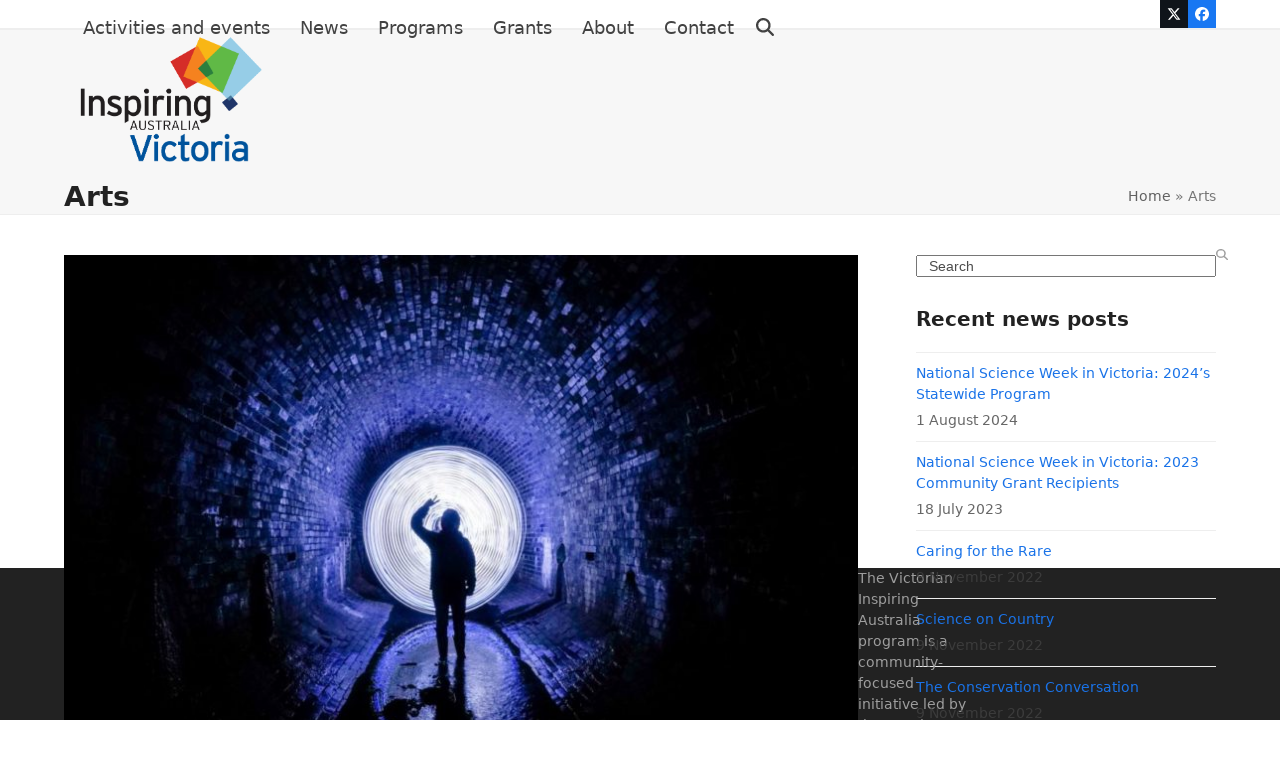

--- FILE ---
content_type: text/html; charset=UTF-8
request_url: https://inspiringvictoria.org.au/tag/arts/
body_size: 14439
content:
<!DOCTYPE html>
<html lang="en-AU" class="wpex-classic-style">
<head>
<meta charset="UTF-8">
<link rel="profile" href="https://gmpg.org/xfn/11">
<script async src="https://www.googletagmanager.com/gtag/js?id=G-PT5XWWSHND"></script><script>window.dataLayer = window.dataLayer || [];function gtag(){dataLayer.push(arguments);}gtag('js', new Date());gtag('config', 'G-PT5XWWSHND', { 'anonymize_ip': true });</script><meta name='robots' content='index, follow, max-image-preview:large, max-snippet:-1, max-video-preview:-1' />
	<style>img:is([sizes="auto" i], [sizes^="auto," i]) { contain-intrinsic-size: 3000px 1500px }</style>
	<meta name="viewport" content="width=device-width, initial-scale=1">

	<!-- This site is optimized with the Yoast SEO Premium plugin v25.1 (Yoast SEO v26.8) - https://yoast.com/product/yoast-seo-premium-wordpress/ -->
	<title>Arts Archives - Inspiring Victoria</title>
	<link rel="canonical" href="https://inspiringvictoria.org.au/tag/arts/" />
	<meta property="og:locale" content="en_US" />
	<meta property="og:type" content="article" />
	<meta property="og:title" content="Arts Archives" />
	<meta property="og:url" content="https://inspiringvictoria.org.au/tag/arts/" />
	<meta property="og:site_name" content="Inspiring Victoria" />
	<meta name="twitter:card" content="summary_large_image" />
	<meta name="twitter:site" content="@RoyalSocietyVic" />
	<script type="application/ld+json" class="yoast-schema-graph">{"@context":"https://schema.org","@graph":[{"@type":"CollectionPage","@id":"https://inspiringvictoria.org.au/tag/arts/","url":"https://inspiringvictoria.org.au/tag/arts/","name":"Arts Archives - Inspiring Victoria","isPartOf":{"@id":"https://inspiringvictoria.org.au/#website"},"primaryImageOfPage":{"@id":"https://inspiringvictoria.org.au/tag/arts/#primaryimage"},"image":{"@id":"https://inspiringvictoria.org.au/tag/arts/#primaryimage"},"thumbnailUrl":"https://inspiringvictoria.org.au/wp-content/uploads/2019/07/19D_EVENT_WASTED-SPACE_scott-eckersley-1199196-unsplash-1024x768-e1562473317710.jpg","breadcrumb":{"@id":"https://inspiringvictoria.org.au/tag/arts/#breadcrumb"},"inLanguage":"en-AU"},{"@type":"ImageObject","inLanguage":"en-AU","@id":"https://inspiringvictoria.org.au/tag/arts/#primaryimage","url":"https://inspiringvictoria.org.au/wp-content/uploads/2019/07/19D_EVENT_WASTED-SPACE_scott-eckersley-1199196-unsplash-1024x768-e1562473317710.jpg","contentUrl":"https://inspiringvictoria.org.au/wp-content/uploads/2019/07/19D_EVENT_WASTED-SPACE_scott-eckersley-1199196-unsplash-1024x768-e1562473317710.jpg","width":800,"height":600},{"@type":"BreadcrumbList","@id":"https://inspiringvictoria.org.au/tag/arts/#breadcrumb","itemListElement":[{"@type":"ListItem","position":1,"name":"Home","item":"https://inspiringvictoria.org.au/"},{"@type":"ListItem","position":2,"name":"Arts"}]},{"@type":"WebSite","@id":"https://inspiringvictoria.org.au/#website","url":"https://inspiringvictoria.org.au/","name":"Inspiring Victoria","description":"Science is for everyone","publisher":{"@id":"https://inspiringvictoria.org.au/#organization"},"potentialAction":[{"@type":"SearchAction","target":{"@type":"EntryPoint","urlTemplate":"https://inspiringvictoria.org.au/?s={search_term_string}"},"query-input":{"@type":"PropertyValueSpecification","valueRequired":true,"valueName":"search_term_string"}}],"inLanguage":"en-AU"},{"@type":"Organization","@id":"https://inspiringvictoria.org.au/#organization","name":"Inspiring Australia Victoria","url":"https://inspiringvictoria.org.au/","logo":{"@type":"ImageObject","inLanguage":"en-AU","@id":"https://inspiringvictoria.org.au/#/schema/logo/image/","url":"https://inspiringvictoria.org.au/wp-content/uploads/2018/05/IA-Vic-web-logo.png","contentUrl":"https://inspiringvictoria.org.au/wp-content/uploads/2018/05/IA-Vic-web-logo.png","width":607,"height":442,"caption":"Inspiring Australia Victoria"},"image":{"@id":"https://inspiringvictoria.org.au/#/schema/logo/image/"},"sameAs":["https://www.facebook.com/royalsocietyvictoria","https://x.com/RoyalSocietyVic","http://royalsocietyvic"]}]}</script>
	<!-- / Yoast SEO Premium plugin. -->


<link rel="alternate" type="application/rss+xml" title="Inspiring Victoria &raquo; Feed" href="https://inspiringvictoria.org.au/feed/" />
<link rel="alternate" type="application/rss+xml" title="Inspiring Victoria &raquo; Comments Feed" href="https://inspiringvictoria.org.au/comments/feed/" />
<link rel="alternate" type="text/calendar" title="Inspiring Victoria &raquo; iCal Feed" href="https://inspiringvictoria.org.au/events/?ical=1" />
<link rel="alternate" type="application/rss+xml" title="Inspiring Victoria &raquo; Arts Tag Feed" href="https://inspiringvictoria.org.au/tag/arts/feed/" />
<link rel='stylesheet' id='formidable-css' href='https://inspiringvictoria.org.au/wp-content/plugins/formidable/css/formidableforms.css?ver=5162324' media='all' />
<link rel='stylesheet' id='js_composer_front-css' href='https://inspiringvictoria.org.au/wp-content/plugins/js_composer/assets/css/js_composer.min.css?ver=8.0.1' media='all' />
<link rel='stylesheet' id='tribe-events-pro-mini-calendar-block-styles-css' href='https://inspiringvictoria.org.au/wp-content/plugins/events-calendar-pro/src/resources/css/tribe-events-pro-mini-calendar-block.min.css?ver=7.5.0.1' media='all' />
<link rel='stylesheet' id='contact-form-7-css' href='https://inspiringvictoria.org.au/wp-content/plugins/contact-form-7/includes/css/styles.css?ver=6.0.6' media='all' />
<link rel='stylesheet' id='wpex-the-events-calendar-css' href='https://inspiringvictoria.org.au/wp-content/themes/Total/assets/css/frontend/tribe-events.min.css?ver=6.7.4' media='all' />
<link rel='stylesheet' id='wpex-style-css' href='https://inspiringvictoria.org.au/wp-content/themes/Total/style.css?ver=6.0.3' media='all' />
<link rel='stylesheet' id='wpex-mobile-menu-breakpoint-max-css' href='https://inspiringvictoria.org.au/wp-content/themes/Total/assets/css/frontend/breakpoints/max.min.css?ver=6.0.3' media='only screen and (max-width:959px)' />
<link rel='stylesheet' id='wpex-mobile-menu-breakpoint-min-css' href='https://inspiringvictoria.org.au/wp-content/themes/Total/assets/css/frontend/breakpoints/min.min.css?ver=6.0.3' media='only screen and (min-width:960px)' />
<link rel='stylesheet' id='wpex-wpbakery-css' href='https://inspiringvictoria.org.au/wp-content/themes/Total/assets/css/frontend/wpbakery.min.css?ver=6.0.3' media='all' />
<link rel='stylesheet' id='vcex-shortcodes-css' href='https://inspiringvictoria.org.au/wp-content/themes/Total/assets/css/frontend/vcex-shortcodes.min.css?ver=6.0.3' media='all' />
<link rel='stylesheet' id='dawnthemes_tribe-css' href='https://inspiringvictoria.org.au/wp-content/plugins/the-events-calendar-event-page-builder/assets/css/style.css?ver=6.7.4' media='all' />
<script src="https://inspiringvictoria.org.au/wp-includes/js/jquery/jquery.min.js?ver=3.7.1" id="jquery-core-js"></script>
<script src="https://inspiringvictoria.org.au/wp-includes/js/jquery/jquery-migrate.min.js?ver=3.4.1" id="jquery-migrate-js"></script>
<script id="wpex-core-js-extra">
var wpex_theme_params = {"selectArrowIcon":"<span class=\"wpex-select-arrow__icon wpex-icon--sm wpex-flex wpex-icon\" aria-hidden=\"true\"><svg viewBox=\"0 0 24 24\" xmlns=\"http:\/\/www.w3.org\/2000\/svg\"><rect fill=\"none\" height=\"24\" width=\"24\"\/><g transform=\"matrix(0, -1, 1, 0, -0.115, 23.885)\"><polygon points=\"17.77,3.77 16,2 6,12 16,22 17.77,20.23 9.54,12\"\/><\/g><\/svg><\/span>","customSelects":".widget_categories form,.widget_archive select,.vcex-form-shortcode select","scrollToHash":"1","localScrollFindLinks":"1","localScrollHighlight":"1","localScrollUpdateHash":"1","scrollToHashTimeout":"500","localScrollTargets":"li.local-scroll a, a.local-scroll, .local-scroll-link, .local-scroll-link > a,.sidr-class-local-scroll-link,li.sidr-class-local-scroll > span > a,li.sidr-class-local-scroll > a","localScrollSpeed":"1000","scrollToBehavior":"smooth"};
</script>
<script src="https://inspiringvictoria.org.au/wp-content/themes/Total/assets/js/frontend/core.min.js?ver=6.0.3" id="wpex-core-js" defer data-wp-strategy="defer"></script>
<script id="wpex-inline-js-after">
!function(){const e=document.querySelector("html"),t=()=>{const t=window.innerWidth-document.documentElement.clientWidth;t&&e.style.setProperty("--wpex-scrollbar-width",`${t}px`)};t(),window.addEventListener("resize",(()=>{t()}))}();
</script>
<script src="https://inspiringvictoria.org.au/wp-content/themes/Total/assets/js/frontend/search/drop-down.min.js?ver=6.0.3" id="wpex-search-drop_down-js" defer data-wp-strategy="defer"></script>
<script id="wpex-sticky-header-js-extra">
var wpex_sticky_header_params = {"breakpoint":"960"};
</script>
<script src="https://inspiringvictoria.org.au/wp-content/themes/Total/assets/js/frontend/sticky/header.min.js?ver=6.0.3" id="wpex-sticky-header-js" defer data-wp-strategy="defer"></script>
<script id="wpex-mobile-menu-sidr-js-extra">
var wpex_mobile_menu_sidr_params = {"breakpoint":"959","i18n":{"openSubmenu":"Open submenu of %s","closeSubmenu":"Close submenu of %s"},"openSubmenuIcon":"<span class=\"wpex-open-submenu__icon wpex-transition-transform wpex-duration-300 wpex-icon\" aria-hidden=\"true\"><svg xmlns=\"http:\/\/www.w3.org\/2000\/svg\" viewBox=\"0 0 448 512\"><path d=\"M201.4 342.6c12.5 12.5 32.8 12.5 45.3 0l160-160c12.5-12.5 12.5-32.8 0-45.3s-32.8-12.5-45.3 0L224 274.7 86.6 137.4c-12.5-12.5-32.8-12.5-45.3 0s-12.5 32.8 0 45.3l160 160z\"\/><\/svg><\/span>","source":"#site-navigation, #mobile-menu-search","side":"right","dark_surface":"1","displace":"","aria_label":"Mobile menu","aria_label_close":"Close mobile menu","class":["wpex-mobile-menu"],"speed":"300"};
</script>
<script src="https://inspiringvictoria.org.au/wp-content/themes/Total/assets/js/frontend/mobile-menu/sidr.min.js?ver=6.0.3" id="wpex-mobile-menu-sidr-js" defer data-wp-strategy="defer"></script>
<script></script><link rel="https://api.w.org/" href="https://inspiringvictoria.org.au/wp-json/" /><link rel="alternate" title="JSON" type="application/json" href="https://inspiringvictoria.org.au/wp-json/wp/v2/tags/180" /><link rel="EditURI" type="application/rsd+xml" title="RSD" href="https://inspiringvictoria.org.au/xmlrpc.php?rsd" />
<meta name="generator" content="WordPress 6.7.4" />
<!-- Twitter universal website tag code -->
<script>
!function(e,t,n,s,u,a){e.twq||(s=e.twq=function(){s.exe?s.exe.apply(s,arguments):s.queue.push(arguments);
},s.version='1.1',s.queue=[],u=t.createElement(n),u.async=!0,u.src='//static.ads-twitter.com/uwt.js',
a=t.getElementsByTagName(n)[0],a.parentNode.insertBefore(u,a))}(window,document,'script');
// Insert Twitter Pixel ID and Standard Event data below
twq('init','o9lov');
twq('track','PageView');
</script>
<!-- End Twitter universal website tag code --><script>document.documentElement.className += " js";</script>
<meta name="tec-api-version" content="v1"><meta name="tec-api-origin" content="https://inspiringvictoria.org.au"><link rel="alternate" href="https://inspiringvictoria.org.au/wp-json/tribe/events/v1/events/?tags=arts" /><link rel="icon" href="https://inspiringvictoria.org.au/wp-content/uploads/2018/05/favicon-32x32.png" sizes="32x32"><link rel="shortcut icon" href="https://inspiringvictoria.org.au/wp-content/uploads/2018/05/favicon-32x32.png"><link rel="apple-touch-icon" href="https://inspiringvictoria.org.au/wp-content/uploads/2018/05/apple-icon-57x57.png" sizes="57x57" ><link rel="apple-touch-icon" href="https://inspiringvictoria.org.au/wp-content/uploads/2018/05/apple-icon-76x76.png" sizes="76x76" ><link rel="apple-touch-icon" href="https://inspiringvictoria.org.au/wp-content/uploads/2018/05/apple-icon-120x120.png" sizes="120x120"><link rel="apple-touch-icon" href="https://inspiringvictoria.org.au/wp-content/uploads/2018/05/apple-icon-152x152.png" sizes="114x114"><noscript><style>body:not(.content-full-screen) .wpex-vc-row-stretched[data-vc-full-width-init="false"]{visibility:visible;}</style></noscript><script>function setREVStartSize(e){
			//window.requestAnimationFrame(function() {
				window.RSIW = window.RSIW===undefined ? window.innerWidth : window.RSIW;
				window.RSIH = window.RSIH===undefined ? window.innerHeight : window.RSIH;
				try {
					var pw = document.getElementById(e.c).parentNode.offsetWidth,
						newh;
					pw = pw===0 || isNaN(pw) || (e.l=="fullwidth" || e.layout=="fullwidth") ? window.RSIW : pw;
					e.tabw = e.tabw===undefined ? 0 : parseInt(e.tabw);
					e.thumbw = e.thumbw===undefined ? 0 : parseInt(e.thumbw);
					e.tabh = e.tabh===undefined ? 0 : parseInt(e.tabh);
					e.thumbh = e.thumbh===undefined ? 0 : parseInt(e.thumbh);
					e.tabhide = e.tabhide===undefined ? 0 : parseInt(e.tabhide);
					e.thumbhide = e.thumbhide===undefined ? 0 : parseInt(e.thumbhide);
					e.mh = e.mh===undefined || e.mh=="" || e.mh==="auto" ? 0 : parseInt(e.mh,0);
					if(e.layout==="fullscreen" || e.l==="fullscreen")
						newh = Math.max(e.mh,window.RSIH);
					else{
						e.gw = Array.isArray(e.gw) ? e.gw : [e.gw];
						for (var i in e.rl) if (e.gw[i]===undefined || e.gw[i]===0) e.gw[i] = e.gw[i-1];
						e.gh = e.el===undefined || e.el==="" || (Array.isArray(e.el) && e.el.length==0)? e.gh : e.el;
						e.gh = Array.isArray(e.gh) ? e.gh : [e.gh];
						for (var i in e.rl) if (e.gh[i]===undefined || e.gh[i]===0) e.gh[i] = e.gh[i-1];
											
						var nl = new Array(e.rl.length),
							ix = 0,
							sl;
						e.tabw = e.tabhide>=pw ? 0 : e.tabw;
						e.thumbw = e.thumbhide>=pw ? 0 : e.thumbw;
						e.tabh = e.tabhide>=pw ? 0 : e.tabh;
						e.thumbh = e.thumbhide>=pw ? 0 : e.thumbh;
						for (var i in e.rl) nl[i] = e.rl[i]<window.RSIW ? 0 : e.rl[i];
						sl = nl[0];
						for (var i in nl) if (sl>nl[i] && nl[i]>0) { sl = nl[i]; ix=i;}
						var m = pw>(e.gw[ix]+e.tabw+e.thumbw) ? 1 : (pw-(e.tabw+e.thumbw)) / (e.gw[ix]);
						newh =  (e.gh[ix] * m) + (e.tabh + e.thumbh);
					}
					var el = document.getElementById(e.c);
					if (el!==null && el) el.style.height = newh+"px";
					el = document.getElementById(e.c+"_wrapper");
					if (el!==null && el) {
						el.style.height = newh+"px";
						el.style.display = "block";
					}
				} catch(e){
					console.log("Failure at Presize of Slider:" + e)
				}
			//});
		  };</script>
		<style id="wp-custom-css">
			/* Add a little extra spacing to menu items */.navbar-style-one .dropdown-menu >li{margin-left:8px}/* Remove margin from menu social icons and search */#site-navigation .dropdown-menu li.social-item,#site-navigation .dropdown-menu li.wpex-menu-extra{margin-left:0;}#site-navigation .dropdown-menu li.social-item .fa{margin-right:0;}/* Add background to centered minimal page header */.page-header.centered-minimal-page-header{background:#f7f7f7;}/* Hide Social Icons From Mobile Menu */#sidr-id-menu-item-103,#sidr-id-menu-item-104,#sidr-id-menu-item-105{display:none;}/* Formidable - text colour of month and date in pop up calendar */.ui-datepicker .ui-datepicker-title select{color:black !important;}		</style>
		<noscript><style> .wpb_animate_when_almost_visible { opacity: 1; }</style></noscript><style data-type="wpex-css" id="wpex-css">/*TYPOGRAPHY*/body{font-size:14px;}.main-navigation-ul .link-inner{font-size:18px;}.main-navigation-ul .sub-menu .link-inner{font-size:14px;}/*ADVANCED STYLING CSS*/#site-logo .logo-img{max-height:150px;width:auto;}/*CUSTOMIZER STYLING*/:root{--wpex-btn-color:#ffffff;--wpex-vc-column-inner-margin-bottom:40px;}#site-navigation-wrap{--wpex-active-main-nav-link-color:#00539b;}#footer{--wpex-surface-1:#ffffff;background-color:#ffffff;}.footer-widget .widget-title{color:#000000;}</style></head>

<body class="archive tag tag-arts tag-180 wp-custom-logo wp-embed-responsive tribe-no-js wpex-theme wpex-responsive full-width-main-layout no-composer wpex-live-site wpex-has-primary-bottom-spacing site-full-width content-right-sidebar has-sidebar has-topbar sidebar-widget-icons hasnt-overlay-header has-mobile-menu wpex-mobile-toggle-menu-icon_buttons wpex-no-js wpb-js-composer js-comp-ver-8.0.1 vc_responsive">

	
<a href="#content" class="skip-to-content">Skip to content</a>

	
	<span data-ls_id="#site_top" tabindex="-1"></span>
	<div id="outer-wrap" class="wpex-overflow-clip">
		
		
		
		<div id="wrap" class="wpex-clr">

			

	
		<div id="top-bar-wrap" class="wpex-border-b wpex-border-main wpex-border-solid wpex-text-sm wpex-print-hidden">

			<div id="top-bar" class="container wpex-relative wpex-py-15 wpex-md-flex wpex-justify-between wpex-items-center wpex-text-center wpex-md-text-initial wpex-flex-row-reverse">
<div id="top-bar-social" class="top-bar-right social-style-flat-color"><ul id="top-bar-social-list" class="wpex-inline-flex wpex-flex-wrap wpex-gap-y-5 wpex-list-none wpex-m-0 wpex-last-mr-0 wpex-gap-x-5 wpex-justify-center wpex-md-justify-start"><li class="top-bar-social-list__item"><a href="https://twitter.com/RoyalSocietyVic" target="_blank" class="top-bar-social-list__link wpex-twitter wpex-social-btn wpex-social-btn-flat wpex-social-bg" rel="noopener noreferrer"><span class="wpex-icon" aria-hidden="true"><svg xmlns="http://www.w3.org/2000/svg" viewBox="0 0 512 512"><path d="M389.2 48h70.6L305.6 224.2 487 464H345L233.7 318.6 106.5 464H35.8L200.7 275.5 26.8 48H172.4L272.9 180.9 389.2 48zM364.4 421.8h39.1L151.1 88h-42L364.4 421.8z"/></svg></span><span class="screen-reader-text">Twitter</span></a></li><li class="top-bar-social-list__item"><a href="https://www.facebook.com/royalsocietyvictoria/" target="_blank" class="top-bar-social-list__link wpex-facebook wpex-social-btn wpex-social-btn-flat wpex-social-bg" rel="noopener noreferrer"><span class="wpex-icon" aria-hidden="true"><svg xmlns="http://www.w3.org/2000/svg" viewBox="0 0 512 512"><path d="M512 256C512 114.6 397.4 0 256 0S0 114.6 0 256C0 376 82.7 476.8 194.2 504.5V334.2H141.4V256h52.8V222.3c0-87.1 39.4-127.5 125-127.5c16.2 0 44.2 3.2 55.7 6.4V172c-6-.6-16.5-1-29.6-1c-42 0-58.2 15.9-58.2 57.2V256h83.6l-14.4 78.2H287V510.1C413.8 494.8 512 386.9 512 256h0z"/></svg></span><span class="screen-reader-text">Facebook</span></a></li></ul></div></div>

		</div>

	
<div id="site-header-sticky-wrapper" class="wpex-sticky-header-holder not-sticky wpex-print-hidden">	<header id="site-header" class="header-one wpex-z-sticky fixed-scroll has-sticky-dropshadow dyn-styles wpex-print-hidden wpex-relative wpex-clr">
				<div id="site-header-inner" class="header-one-inner header-padding container wpex-relative wpex-h-100 wpex-py-30 wpex-clr">
<div id="site-logo" class="site-branding header-one-logo logo-padding wpex-flex wpex-items-center wpex-float-left wpex-h-100">
	<div id="site-logo-inner" ><a id="site-logo-link" href="https://inspiringvictoria.org.au/" rel="home" class="main-logo"><img src="https://inspiringvictoria.org.au/wp-content/uploads/2018/05/IA-Vic-web-logo.png" alt="Inspiring Victoria" class="logo-img wpex-h-auto wpex-max-w-100 wpex-align-middle" width="607" height="150" data-no-retina data-skip-lazy fetchpriority="high"></a></div>

</div>

<div id="site-navigation-wrap" class="navbar-style-one navbar-fixed-height navbar-fixed-line-height wpex-dropdowns-caret wpex-stretch-megamenus hide-at-mm-breakpoint wpex-clr wpex-print-hidden">
	<nav id="site-navigation" class="navigation main-navigation main-navigation-one wpex-clr" aria-label="Main menu"><ul id="menu-main-menu" class="main-navigation-ul dropdown-menu wpex-dropdown-menu wpex-dropdown-menu--onhover"><li id="menu-item-778" class="menu-item menu-item-type-custom menu-item-object-custom menu-item-778"><a href="https://www.rsv.org.au/events"><span class="link-inner">Activities and events</span></a></li>
<li id="menu-item-831" class="menu-item menu-item-type-post_type menu-item-object-page menu-item-831"><a href="https://inspiringvictoria.org.au/news/"><span class="link-inner">News</span></a></li>
<li id="menu-item-1316" class="menu-item menu-item-type-post_type menu-item-object-page menu-item-has-children menu-item-1316 dropdown"><a href="https://inspiringvictoria.org.au/programs/"><span class="link-inner">Programs</span></a>
<ul class="sub-menu">
	<li id="menu-item-5747" class="menu-item menu-item-type-post_type menu-item-object-page menu-item-has-children menu-item-5747 dropdown"><a href="https://inspiringvictoria.org.au/programs/regional-champions-project/"><span class="link-inner">Regional Science Champions Project <span class="nav-arrow second-level"><span class="nav-arrow__icon wpex-icon wpex-icon--xs wpex-icon--bidi" aria-hidden="true"><svg xmlns="http://www.w3.org/2000/svg" viewBox="0 0 320 512"><path d="M278.6 233.4c12.5 12.5 12.5 32.8 0 45.3l-160 160c-12.5 12.5-32.8 12.5-45.3 0s-12.5-32.8 0-45.3L210.7 256 73.4 118.6c-12.5-12.5-12.5-32.8 0-45.3s32.8-12.5 45.3 0l160 160z"/></svg></span></span></span></a>
	<ul class="sub-menu">
		<li id="menu-item-5970" class="menu-item menu-item-type-post_type menu-item-object-page menu-item-5970"><a href="https://inspiringvictoria.org.au/programs/regional-champions-project/regional-champion-testimonials/"><span class="link-inner">Regional Champion Testimonials</span></a></li>
	</ul>
</li>
	<li id="menu-item-824" class="menu-item menu-item-type-post_type menu-item-object-page menu-item-has-children menu-item-824 dropdown"><a href="https://inspiringvictoria.org.au/programs/national-science-week-victoria/"><span class="link-inner">National Science Week Victoria <span class="nav-arrow second-level"><span class="nav-arrow__icon wpex-icon wpex-icon--xs wpex-icon--bidi" aria-hidden="true"><svg xmlns="http://www.w3.org/2000/svg" viewBox="0 0 320 512"><path d="M278.6 233.4c12.5 12.5 12.5 32.8 0 45.3l-160 160c-12.5 12.5-32.8 12.5-45.3 0s-12.5-32.8 0-45.3L210.7 256 73.4 118.6c-12.5-12.5-12.5-32.8 0-45.3s32.8-12.5 45.3 0l160 160z"/></svg></span></span></span></a>
	<ul class="sub-menu">
		<li id="menu-item-6567" class="menu-item menu-item-type-post_type menu-item-object-page menu-item-6567"><a href="https://inspiringvictoria.org.au/programs/national-science-week-victoria/acclimatise/"><span class="link-inner">ACCLIMATISE</span></a></li>
	</ul>
</li>
	<li id="menu-item-829" class="menu-item menu-item-type-post_type menu-item-object-page menu-item-has-children menu-item-829 dropdown"><a href="https://inspiringvictoria.org.au/programs/partnership-network/"><span class="link-inner">The Partnership Network <span class="nav-arrow second-level"><span class="nav-arrow__icon wpex-icon wpex-icon--xs wpex-icon--bidi" aria-hidden="true"><svg xmlns="http://www.w3.org/2000/svg" viewBox="0 0 320 512"><path d="M278.6 233.4c12.5 12.5 12.5 32.8 0 45.3l-160 160c-12.5 12.5-32.8 12.5-45.3 0s-12.5-32.8 0-45.3L210.7 256 73.4 118.6c-12.5-12.5-12.5-32.8 0-45.3s32.8-12.5 45.3 0l160 160z"/></svg></span></span></span></a>
	<ul class="sub-menu">
		<li id="menu-item-1633" class="menu-item menu-item-type-post_type menu-item-object-page menu-item-1633"><a href="https://inspiringvictoria.org.au/programs/kids-clubs/"><span class="link-inner">Kids’ clubs</span></a></li>
		<li id="menu-item-825" class="menu-item menu-item-type-post_type menu-item-object-page menu-item-825"><a href="https://inspiringvictoria.org.au/programs/lifelong-learning/"><span class="link-inner">Lifelong learning</span></a></li>
		<li id="menu-item-826" class="menu-item menu-item-type-post_type menu-item-object-page menu-item-826"><a href="https://inspiringvictoria.org.au/programs/citizen-science/"><span class="link-inner">Citizen science</span></a></li>
	</ul>
</li>
</ul>
</li>
<li id="menu-item-823" class="menu-item menu-item-type-post_type menu-item-object-page menu-item-823"><a href="https://inspiringvictoria.org.au/grants/"><span class="link-inner">Grants</span></a></li>
<li id="menu-item-7425" class="menu-item menu-item-type-custom menu-item-object-custom menu-item-7425"><a href="https://www.rsv.org.au/inspiring-victoria/about"><span class="link-inner">About</span></a></li>
<li id="menu-item-822" class="menu-item menu-item-type-post_type menu-item-object-page menu-item-822"><a href="https://inspiringvictoria.org.au/contact/"><span class="link-inner">Contact</span></a></li>
<li class="search-toggle-li menu-item wpex-menu-extra no-icon-margin"><a href="#" class="site-search-toggle search-dropdown-toggle" role="button" aria-expanded="false" aria-controls="searchform-dropdown" aria-label="Search"><span class="link-inner"><span class="wpex-menu-search-text wpex-hidden">Search</span><span class="wpex-menu-search-icon wpex-icon" aria-hidden="true"><svg xmlns="http://www.w3.org/2000/svg" viewBox="0 0 512 512"><path d="M416 208c0 45.9-14.9 88.3-40 122.7L502.6 457.4c12.5 12.5 12.5 32.8 0 45.3s-32.8 12.5-45.3 0L330.7 376c-34.4 25.2-76.8 40-122.7 40C93.1 416 0 322.9 0 208S93.1 0 208 0S416 93.1 416 208zM208 352a144 144 0 1 0 0-288 144 144 0 1 0 0 288z"/></svg></span></span></a></li></ul></nav>
</div>


<div id="mobile-menu" class="wpex-mobile-menu-toggle show-at-mm-breakpoint wpex-flex wpex-items-center wpex-absolute wpex-top-50 -wpex-translate-y-50 wpex-right-0">
	<div class="wpex-inline-flex wpex-items-center">
						<a href="#" class="mobile-menu-toggle" role="button" aria-expanded="false"><span class="mobile-menu-toggle__icon wpex-flex"><span class="wpex-hamburger-icon wpex-hamburger-icon--inactive wpex-hamburger-icon--animate" aria-hidden="true"><span></span></span></span><span class="screen-reader-text" data-open-text>Open mobile menu</span><span class="screen-reader-text" data-open-text>Close mobile menu</span></a>			</div>
</div>
<div id="searchform-dropdown" class="header-searchform-wrap header-drop-widget header-drop-widget--colored-top-border wpex-invisible wpex-opacity-0 wpex-absolute wpex-transition-all wpex-duration-200 wpex-translate-Z-0 wpex-text-initial wpex-z-dropdown wpex-top-100 wpex-right-0 wpex-surface-1 wpex-text-2 wpex-p-15">
<form role="search" method="get" class="searchform searchform--header-dropdown wpex-flex" action="https://inspiringvictoria.org.au/" autocomplete="off">
	<label for="searchform-input-697c3c45a03f7" class="searchform-label screen-reader-text">Search</label>
	<input id="searchform-input-697c3c45a03f7" type="search" class="searchform-input wpex-block wpex-border-0 wpex-outline-0 wpex-w-100 wpex-h-auto wpex-leading-relaxed wpex-rounded-0 wpex-text-2 wpex-surface-2 wpex-p-10 wpex-text-1em wpex-unstyled-input" name="s" placeholder="Search" required>
			<button type="submit" class="searchform-submit wpex-hidden wpex-rounded-0 wpex-py-10 wpex-px-15" aria-label="Submit search"><span class="wpex-icon" aria-hidden="true"><svg xmlns="http://www.w3.org/2000/svg" viewBox="0 0 512 512"><path d="M416 208c0 45.9-14.9 88.3-40 122.7L502.6 457.4c12.5 12.5 12.5 32.8 0 45.3s-32.8 12.5-45.3 0L330.7 376c-34.4 25.2-76.8 40-122.7 40C93.1 416 0 322.9 0 208S93.1 0 208 0S416 93.1 416 208zM208 352a144 144 0 1 0 0-288 144 144 0 1 0 0 288z"/></svg></span></button>
</form>
</div>
</div>
			</header>
</div>
			
			<main id="main" class="site-main wpex-clr">

				
<header class="page-header has-aside default-page-header wpex-relative wpex-mb-40 wpex-surface-2 wpex-py-20 wpex-border-t wpex-border-b wpex-border-solid wpex-border-surface-3 wpex-text-2 wpex-supports-mods">

	
	<div class="page-header-inner container wpex-md-flex wpex-md-flex-wrap wpex-md-items-center wpex-md-justify-between">
<div class="page-header-content wpex-md-mr-15">

<h1 class="page-header-title wpex-block wpex-m-0 wpex-text-2xl">

	<span>Arts</span>

</h1>

</div>
<div class="page-header-aside wpex-md-text-right"><nav class="site-breadcrumbs position-page_header_aside wpex-text-4 wpex-text-sm" aria-label="You are here:"><span class="breadcrumb-trail"><span><span><a href="https://inspiringvictoria.org.au/">Home</a></span> &raquo; <span class="breadcrumb_last" aria-current="page">Arts</span></span></span></nav></div></div>

	
</header>


<div id="content-wrap"  class="container wpex-clr">

	
	<div id="primary" class="content-area wpex-clr">

		
		<div id="content" class="site-content wpex-clr">

			
			
<div id="blog-entries" class="entries wpex-clr">
<article id="post-4356" class="blog-entry large-image-entry-style wpex-relative wpex-clr post-4356 tribe_events type-tribe_events status-publish has-post-thumbnail hentry tag-arts tribe_events_cat-science-week cat_science-week entry has-media">

	
		<div class="blog-entry-inner entry-inner wpex-last-mb-0">
	<div class="blog-entry-media entry-media wpex-relative wpex-mb-20">

	<a href="https://inspiringvictoria.org.au/event/room-with-a-point-of-view-open-house/" title="Room with a point of view (Open House)" class="blog-entry-media-link">
		<img width="800" height="600" src="https://inspiringvictoria.org.au/wp-content/uploads/2019/07/19D_EVENT_WASTED-SPACE_scott-eckersley-1199196-unsplash-1024x768-e1562473317710.jpg" class="blog-entry-media-img wpex-align-middle" alt="" loading="lazy" decoding="async" />					</a>

	
</div>


<header class="blog-entry-header entry-header wpex-mb-10">
		<h2 class="blog-entry-title entry-title wpex-m-0 wpex-text-3xl"><a href="https://inspiringvictoria.org.au/event/room-with-a-point-of-view-open-house/">Room with a point of view (Open House)</a></h2>
</header>
<ul class="blog-entry-meta entry-meta meta wpex-text-sm wpex-text-3 wpex-last-mr-0 wpex-mb-20">    <li class="meta-date"><span class="meta-icon wpex-icon" aria-hidden="true"><svg xmlns="http://www.w3.org/2000/svg" viewBox="0 0 448 512"><path d="M152 24c0-13.3-10.7-24-24-24s-24 10.7-24 24V64H64C28.7 64 0 92.7 0 128v16 48V448c0 35.3 28.7 64 64 64H384c35.3 0 64-28.7 64-64V192 144 128c0-35.3-28.7-64-64-64H344V24c0-13.3-10.7-24-24-24s-24 10.7-24 24V64H152V24zM48 192H400V448c0 8.8-7.2 16-16 16H64c-8.8 0-16-7.2-16-16V192z"/></svg></span><time class="updated" datetime="2019-07-07">7 July 2019</time></li>
	<li class="meta-author"><span class="meta-icon wpex-icon" aria-hidden="true"><svg xmlns="http://www.w3.org/2000/svg" viewBox="0 0 448 512"><path d="M304 128a80 80 0 1 0 -160 0 80 80 0 1 0 160 0zM96 128a128 128 0 1 1 256 0A128 128 0 1 1 96 128zM49.3 464H398.7c-8.9-63.3-63.3-112-129-112H178.3c-65.7 0-120.1 48.7-129 112zM0 482.3C0 383.8 79.8 304 178.3 304h91.4C368.2 304 448 383.8 448 482.3c0 16.4-13.3 29.7-29.7 29.7H29.7C13.3 512 0 498.7 0 482.3z"/></svg></span><span class="vcard author"><span class="fn"><a href="https://inspiringvictoria.org.au/author/mflattley/" title="Posts by Emma" rel="author">Emma</a></span></span></li>
<li class="meta-category"><span class="meta-icon wpex-icon" aria-hidden="true"><svg xmlns="http://www.w3.org/2000/svg" viewBox="0 0 512 512"><path d="M0 96C0 60.7 28.7 32 64 32H196.1c19.1 0 37.4 7.6 50.9 21.1L289.9 96H448c35.3 0 64 28.7 64 64V416c0 35.3-28.7 64-64 64H64c-35.3 0-64-28.7-64-64V96zM64 80c-8.8 0-16 7.2-16 16V416c0 8.8 7.2 16 16 16H448c8.8 0 16-7.2 16-16V160c0-8.8-7.2-16-16-16H286.6c-10.6 0-20.8-4.2-28.3-11.7L213.1 87c-4.5-4.5-10.6-7-17-7H64z"/></svg></span><span><a class="term-26" href="https://inspiringvictoria.org.au/events/category/science-week/">Science Week</a></span></li>
<li class="meta-comments comment-scroll"><span class="meta-icon wpex-icon" aria-hidden="true"><svg xmlns="http://www.w3.org/2000/svg" viewBox="0 0 512 512"><path d="M123.6 391.3c12.9-9.4 29.6-11.8 44.6-6.4c26.5 9.6 56.2 15.1 87.8 15.1c124.7 0 208-80.5 208-160s-83.3-160-208-160S48 160.5 48 240c0 32 12.4 62.8 35.7 89.2c8.6 9.7 12.8 22.5 11.8 35.5c-1.4 18.1-5.7 34.7-11.3 49.4c17-7.9 31.1-16.7 39.4-22.7zM21.2 431.9c1.8-2.7 3.5-5.4 5.1-8.1c10-16.6 19.5-38.4 21.4-62.9C17.7 326.8 0 285.1 0 240C0 125.1 114.6 32 256 32s256 93.1 256 208s-114.6 208-256 208c-37.1 0-72.3-6.4-104.1-17.9c-11.9 8.7-31.3 20.6-54.3 30.6c-15.1 6.6-32.3 12.6-50.1 16.1c-.8 .2-1.6 .3-2.4 .5c-4.4 .8-8.7 1.5-13.2 1.9c-.2 0-.5 .1-.7 .1c-5.1 .5-10.2 .8-15.3 .8c-6.5 0-12.3-3.9-14.8-9.9c-2.5-6-1.1-12.8 3.4-17.4c4.1-4.2 7.8-8.7 11.3-13.5c1.7-2.3 3.3-4.6 4.8-6.9c.1-.2 .2-.3 .3-.5z"/></svg></span><a href="https://inspiringvictoria.org.au/event/room-with-a-point-of-view-open-house/#_comments" class="comments-link" >0 Comments</a></li></ul>

<div class="blog-entry-excerpt entry-excerpt wpex-text-pretty wpex-my-20 wpex-last-mb-0 wpex-clr"><p>“You built me up. You changed me. You loved me. You left me. Ultimately, you used me – what else can I call it?” Explore the changing use and disuse of urban and industrial spaces, from the point of view&hellip;</p></div>

<div class="blog-entry-readmore entry-readmore-wrap wpex-my-20 wpex-clr"><a href="https://inspiringvictoria.org.au/event/room-with-a-point-of-view-open-house/" aria-label="Read more about Room with a point of view (Open House)" class="theme-button">Read more</a></div></div>

		<div class="entry-divider wpex-divider wpex-my-40"></div>
	
</article>

<article id="post-4285" class="blog-entry large-image-entry-style wpex-relative wpex-clr post-4285 tribe_events type-tribe_events status-publish has-post-thumbnail hentry tag-arts tag-robotics tag-technology tribe_events_cat-science-week cat_science-week entry has-media">

	
		<div class="blog-entry-inner entry-inner wpex-last-mb-0">
	<div class="blog-entry-media entry-media wpex-relative wpex-mb-20">

	<a href="https://inspiringvictoria.org.au/event/family-steam-day/" title="Family STEAM Day" class="blog-entry-media-link">
		<img width="800" height="450" src="https://inspiringvictoria.org.au/wp-content/uploads/2018/06/Family-STEAM-event_post.jpg" class="blog-entry-media-img wpex-align-middle" alt="A father, son, daughter and mother looking at a laptop" loading="lazy" decoding="async" srcset="https://inspiringvictoria.org.au/wp-content/uploads/2018/06/Family-STEAM-event_post.jpg 800w, https://inspiringvictoria.org.au/wp-content/uploads/2018/06/Family-STEAM-event_post-300x169.jpg 300w, https://inspiringvictoria.org.au/wp-content/uploads/2018/06/Family-STEAM-event_post-768x432.jpg 768w" sizes="auto, (max-width: 800px) 100vw, 800px" />					</a>

	
</div>


<header class="blog-entry-header entry-header wpex-mb-10">
		<h2 class="blog-entry-title entry-title wpex-m-0 wpex-text-3xl"><a href="https://inspiringvictoria.org.au/event/family-steam-day/">Family STEAM Day</a></h2>
</header>
<ul class="blog-entry-meta entry-meta meta wpex-text-sm wpex-text-3 wpex-last-mr-0 wpex-mb-20">    <li class="meta-date"><span class="meta-icon wpex-icon" aria-hidden="true"><svg xmlns="http://www.w3.org/2000/svg" viewBox="0 0 448 512"><path d="M152 24c0-13.3-10.7-24-24-24s-24 10.7-24 24V64H64C28.7 64 0 92.7 0 128v16 48V448c0 35.3 28.7 64 64 64H384c35.3 0 64-28.7 64-64V192 144 128c0-35.3-28.7-64-64-64H344V24c0-13.3-10.7-24-24-24s-24 10.7-24 24V64H152V24zM48 192H400V448c0 8.8-7.2 16-16 16H64c-8.8 0-16-7.2-16-16V192z"/></svg></span><time class="updated" datetime="2019-06-28">28 June 2019</time></li>
	<li class="meta-author"><span class="meta-icon wpex-icon" aria-hidden="true"><svg xmlns="http://www.w3.org/2000/svg" viewBox="0 0 448 512"><path d="M304 128a80 80 0 1 0 -160 0 80 80 0 1 0 160 0zM96 128a128 128 0 1 1 256 0A128 128 0 1 1 96 128zM49.3 464H398.7c-8.9-63.3-63.3-112-129-112H178.3c-65.7 0-120.1 48.7-129 112zM0 482.3C0 383.8 79.8 304 178.3 304h91.4C368.2 304 448 383.8 448 482.3c0 16.4-13.3 29.7-29.7 29.7H29.7C13.3 512 0 498.7 0 482.3z"/></svg></span><span class="vcard author"><span class="fn"><a href="https://inspiringvictoria.org.au/author/mflattley/" title="Posts by Emma" rel="author">Emma</a></span></span></li>
<li class="meta-category"><span class="meta-icon wpex-icon" aria-hidden="true"><svg xmlns="http://www.w3.org/2000/svg" viewBox="0 0 512 512"><path d="M0 96C0 60.7 28.7 32 64 32H196.1c19.1 0 37.4 7.6 50.9 21.1L289.9 96H448c35.3 0 64 28.7 64 64V416c0 35.3-28.7 64-64 64H64c-35.3 0-64-28.7-64-64V96zM64 80c-8.8 0-16 7.2-16 16V416c0 8.8 7.2 16 16 16H448c8.8 0 16-7.2 16-16V160c0-8.8-7.2-16-16-16H286.6c-10.6 0-20.8-4.2-28.3-11.7L213.1 87c-4.5-4.5-10.6-7-17-7H64z"/></svg></span><span><a class="term-26" href="https://inspiringvictoria.org.au/events/category/science-week/">Science Week</a></span></li>
<li class="meta-comments comment-scroll"><span class="meta-icon wpex-icon" aria-hidden="true"><svg xmlns="http://www.w3.org/2000/svg" viewBox="0 0 512 512"><path d="M123.6 391.3c12.9-9.4 29.6-11.8 44.6-6.4c26.5 9.6 56.2 15.1 87.8 15.1c124.7 0 208-80.5 208-160s-83.3-160-208-160S48 160.5 48 240c0 32 12.4 62.8 35.7 89.2c8.6 9.7 12.8 22.5 11.8 35.5c-1.4 18.1-5.7 34.7-11.3 49.4c17-7.9 31.1-16.7 39.4-22.7zM21.2 431.9c1.8-2.7 3.5-5.4 5.1-8.1c10-16.6 19.5-38.4 21.4-62.9C17.7 326.8 0 285.1 0 240C0 125.1 114.6 32 256 32s256 93.1 256 208s-114.6 208-256 208c-37.1 0-72.3-6.4-104.1-17.9c-11.9 8.7-31.3 20.6-54.3 30.6c-15.1 6.6-32.3 12.6-50.1 16.1c-.8 .2-1.6 .3-2.4 .5c-4.4 .8-8.7 1.5-13.2 1.9c-.2 0-.5 .1-.7 .1c-5.1 .5-10.2 .8-15.3 .8c-6.5 0-12.3-3.9-14.8-9.9c-2.5-6-1.1-12.8 3.4-17.4c4.1-4.2 7.8-8.7 11.3-13.5c1.7-2.3 3.3-4.6 4.8-6.9c.1-.2 .2-.3 .3-.5z"/></svg></span><a href="https://inspiringvictoria.org.au/event/family-steam-day/#_comments" class="comments-link" >0 Comments</a></li></ul>

<div class="blog-entry-excerpt entry-excerpt wpex-text-pretty wpex-my-20 wpex-last-mb-0 wpex-clr"><p>Join in anytime between 10am and 3pm for a day of Family STEAM fun (Science, Technology, Engineering, Arts &amp; Maths). There will be a variety of robots and technology to program and play with, including Nintendo LABO, LEGO Boost, Spheros,&hellip;</p></div>

<div class="blog-entry-readmore entry-readmore-wrap wpex-my-20 wpex-clr"><a href="https://inspiringvictoria.org.au/event/family-steam-day/" aria-label="Read more about Family STEAM Day" class="theme-button">Read more</a></div></div>

		<div class="entry-divider wpex-divider wpex-my-40"></div>
	
</article>

<article id="post-2826" class="blog-entry large-image-entry-style wpex-relative wpex-clr post-2826 tribe_events type-tribe_events status-publish has-post-thumbnail hentry tag-arts tag-science-fair tag-technology tribe_events_cat-science-week cat_science-week entry has-media">

	
		<div class="blog-entry-inner entry-inner wpex-last-mb-0">
	<div class="blog-entry-media entry-media wpex-relative wpex-mb-20">

	<a href="https://inspiringvictoria.org.au/event/patterson-lakes-primary-steam-night/" title="Patterson Lakes Primary STEAM Night" class="blog-entry-media-link">
		<img width="728" height="485" src="https://inspiringvictoria.org.au/wp-content/uploads/2018/07/Blackboard-science.jpg" class="blog-entry-media-img wpex-align-middle" alt="" loading="lazy" decoding="async" srcset="https://inspiringvictoria.org.au/wp-content/uploads/2018/07/Blackboard-science.jpg 728w, https://inspiringvictoria.org.au/wp-content/uploads/2018/07/Blackboard-science-300x200.jpg 300w" sizes="auto, (max-width: 728px) 100vw, 728px" />					</a>

	
</div>


<header class="blog-entry-header entry-header wpex-mb-10">
		<h2 class="blog-entry-title entry-title wpex-m-0 wpex-text-3xl"><a href="https://inspiringvictoria.org.au/event/patterson-lakes-primary-steam-night/">Patterson Lakes Primary STEAM Night</a></h2>
</header>
<ul class="blog-entry-meta entry-meta meta wpex-text-sm wpex-text-3 wpex-last-mr-0 wpex-mb-20">    <li class="meta-date"><span class="meta-icon wpex-icon" aria-hidden="true"><svg xmlns="http://www.w3.org/2000/svg" viewBox="0 0 448 512"><path d="M152 24c0-13.3-10.7-24-24-24s-24 10.7-24 24V64H64C28.7 64 0 92.7 0 128v16 48V448c0 35.3 28.7 64 64 64H384c35.3 0 64-28.7 64-64V192 144 128c0-35.3-28.7-64-64-64H344V24c0-13.3-10.7-24-24-24s-24 10.7-24 24V64H152V24zM48 192H400V448c0 8.8-7.2 16-16 16H64c-8.8 0-16-7.2-16-16V192z"/></svg></span><time class="updated" datetime="2018-07-28">28 July 2018</time></li>
	<li class="meta-author"><span class="meta-icon wpex-icon" aria-hidden="true"><svg xmlns="http://www.w3.org/2000/svg" viewBox="0 0 448 512"><path d="M304 128a80 80 0 1 0 -160 0 80 80 0 1 0 160 0zM96 128a128 128 0 1 1 256 0A128 128 0 1 1 96 128zM49.3 464H398.7c-8.9-63.3-63.3-112-129-112H178.3c-65.7 0-120.1 48.7-129 112zM0 482.3C0 383.8 79.8 304 178.3 304h91.4C368.2 304 448 383.8 448 482.3c0 16.4-13.3 29.7-29.7 29.7H29.7C13.3 512 0 498.7 0 482.3z"/></svg></span><span class="vcard author"><span class="fn"><a href="https://inspiringvictoria.org.au/author/mflattley/" title="Posts by Emma" rel="author">Emma</a></span></span></li>
<li class="meta-category"><span class="meta-icon wpex-icon" aria-hidden="true"><svg xmlns="http://www.w3.org/2000/svg" viewBox="0 0 512 512"><path d="M0 96C0 60.7 28.7 32 64 32H196.1c19.1 0 37.4 7.6 50.9 21.1L289.9 96H448c35.3 0 64 28.7 64 64V416c0 35.3-28.7 64-64 64H64c-35.3 0-64-28.7-64-64V96zM64 80c-8.8 0-16 7.2-16 16V416c0 8.8 7.2 16 16 16H448c8.8 0 16-7.2 16-16V160c0-8.8-7.2-16-16-16H286.6c-10.6 0-20.8-4.2-28.3-11.7L213.1 87c-4.5-4.5-10.6-7-17-7H64z"/></svg></span><span><a class="term-26" href="https://inspiringvictoria.org.au/events/category/science-week/">Science Week</a></span></li>
<li class="meta-comments comment-scroll"><span class="meta-icon wpex-icon" aria-hidden="true"><svg xmlns="http://www.w3.org/2000/svg" viewBox="0 0 512 512"><path d="M123.6 391.3c12.9-9.4 29.6-11.8 44.6-6.4c26.5 9.6 56.2 15.1 87.8 15.1c124.7 0 208-80.5 208-160s-83.3-160-208-160S48 160.5 48 240c0 32 12.4 62.8 35.7 89.2c8.6 9.7 12.8 22.5 11.8 35.5c-1.4 18.1-5.7 34.7-11.3 49.4c17-7.9 31.1-16.7 39.4-22.7zM21.2 431.9c1.8-2.7 3.5-5.4 5.1-8.1c10-16.6 19.5-38.4 21.4-62.9C17.7 326.8 0 285.1 0 240C0 125.1 114.6 32 256 32s256 93.1 256 208s-114.6 208-256 208c-37.1 0-72.3-6.4-104.1-17.9c-11.9 8.7-31.3 20.6-54.3 30.6c-15.1 6.6-32.3 12.6-50.1 16.1c-.8 .2-1.6 .3-2.4 .5c-4.4 .8-8.7 1.5-13.2 1.9c-.2 0-.5 .1-.7 .1c-5.1 .5-10.2 .8-15.3 .8c-6.5 0-12.3-3.9-14.8-9.9c-2.5-6-1.1-12.8 3.4-17.4c4.1-4.2 7.8-8.7 11.3-13.5c1.7-2.3 3.3-4.6 4.8-6.9c.1-.2 .2-.3 .3-.5z"/></svg></span><a href="https://inspiringvictoria.org.au/event/patterson-lakes-primary-steam-night/#_comments" class="comments-link" >0 Comments</a></li></ul>

<div class="blog-entry-excerpt entry-excerpt wpex-text-pretty wpex-my-20 wpex-last-mb-0 wpex-clr"><p>Science transforms into STEAM! 2018 is our first annual STEAM night at Patterson Lakes Primary. We will incorporate science, technology and visual arts to make it a STEAM experience. All our stalls will be hands-on and informative. There will a&hellip;</p></div>

<div class="blog-entry-readmore entry-readmore-wrap wpex-my-20 wpex-clr"><a href="https://inspiringvictoria.org.au/event/patterson-lakes-primary-steam-night/" aria-label="Read more about Patterson Lakes Primary STEAM Night" class="theme-button">Read more</a></div></div>

		<div class="entry-divider wpex-divider wpex-my-40"></div>
	
</article>

</div>
			
		</div>

	
	</div>

	
<aside id="sidebar" class="sidebar-primary sidebar-container wpex-print-hidden">

	
	<div id="sidebar-inner" class="sidebar-container-inner wpex-mb-40"><div id="search-2" class="sidebar-box widget widget_search wpex-mb-30 wpex-clr">
<form role="search" method="get" class="searchform searchform--classic" action="https://inspiringvictoria.org.au/">
	<label for="searchform-input-697c3c45a4a96" class="searchform-label screen-reader-text">Search</label>
	<input id="searchform-input-697c3c45a4a96" type="search" class="searchform-input" name="s" placeholder="Search" required>
			<button type="submit" class="searchform-submit" aria-label="Submit search"><span class="wpex-icon" aria-hidden="true"><svg xmlns="http://www.w3.org/2000/svg" viewBox="0 0 512 512"><path d="M416 208c0 45.9-14.9 88.3-40 122.7L502.6 457.4c12.5 12.5 12.5 32.8 0 45.3s-32.8 12.5-45.3 0L330.7 376c-34.4 25.2-76.8 40-122.7 40C93.1 416 0 322.9 0 208S93.1 0 208 0S416 93.1 416 208zM208 352a144 144 0 1 0 0-288 144 144 0 1 0 0 288z"/></svg></span></button>
</form>
</div>
		<div id="recent-posts-2" class="wpex-bordered-list sidebar-box widget widget_recent_entries wpex-mb-30 wpex-clr">
		<div class='widget-title wpex-heading wpex-text-md wpex-mb-20'>Recent news posts</div>
		<ul>
											<li>
					<a href="https://inspiringvictoria.org.au/2024/08/01/national-science-week-in-victoria-2024/">National Science Week in Victoria: 2024&#8217;s Statewide Program</a>
											<span class="post-date">1 August 2024</span>
									</li>
											<li>
					<a href="https://inspiringvictoria.org.au/2023/07/18/national-science-week-victoria-2023-grant-recipients/">National Science Week in Victoria: 2023 Community Grant Recipients</a>
											<span class="post-date">18 July 2023</span>
									</li>
											<li>
					<a href="https://inspiringvictoria.org.au/2022/11/09/caring-for-the-rare/">Caring for the Rare</a>
											<span class="post-date">9 November 2022</span>
									</li>
											<li>
					<a href="https://inspiringvictoria.org.au/2022/11/09/science-on-country/">Science on Country</a>
											<span class="post-date">9 November 2022</span>
									</li>
											<li>
					<a href="https://inspiringvictoria.org.au/2022/11/09/conservation-conversation/">The Conservation Conversation</a>
											<span class="post-date">9 November 2022</span>
									</li>
					</ul>

		</div><div id="archives-2" class="wpex-bordered-list sidebar-box widget widget_archive wpex-mb-30 wpex-clr"><div class='widget-title wpex-heading wpex-text-md wpex-mb-20'>News archives</div>		<label class="screen-reader-text" for="archives-dropdown-2">News archives</label>
		<select id="archives-dropdown-2" name="archive-dropdown">
			
			<option value="">Select Month</option>
				<option value='https://inspiringvictoria.org.au/2024/08/'> August 2024 </option>
	<option value='https://inspiringvictoria.org.au/2023/07/'> July 2023 </option>
	<option value='https://inspiringvictoria.org.au/2022/11/'> November 2022 </option>
	<option value='https://inspiringvictoria.org.au/2022/08/'> August 2022 </option>
	<option value='https://inspiringvictoria.org.au/2022/05/'> May 2022 </option>
	<option value='https://inspiringvictoria.org.au/2022/03/'> March 2022 </option>
	<option value='https://inspiringvictoria.org.au/2021/12/'> December 2021 </option>
	<option value='https://inspiringvictoria.org.au/2021/09/'> September 2021 </option>
	<option value='https://inspiringvictoria.org.au/2021/08/'> August 2021 </option>
	<option value='https://inspiringvictoria.org.au/2021/07/'> July 2021 </option>
	<option value='https://inspiringvictoria.org.au/2021/05/'> May 2021 </option>
	<option value='https://inspiringvictoria.org.au/2021/04/'> April 2021 </option>
	<option value='https://inspiringvictoria.org.au/2021/03/'> March 2021 </option>
	<option value='https://inspiringvictoria.org.au/2021/02/'> February 2021 </option>
	<option value='https://inspiringvictoria.org.au/2020/12/'> December 2020 </option>
	<option value='https://inspiringvictoria.org.au/2020/10/'> October 2020 </option>
	<option value='https://inspiringvictoria.org.au/2020/09/'> September 2020 </option>
	<option value='https://inspiringvictoria.org.au/2020/08/'> August 2020 </option>
	<option value='https://inspiringvictoria.org.au/2020/07/'> July 2020 </option>
	<option value='https://inspiringvictoria.org.au/2020/06/'> June 2020 </option>
	<option value='https://inspiringvictoria.org.au/2020/04/'> April 2020 </option>
	<option value='https://inspiringvictoria.org.au/2020/03/'> March 2020 </option>
	<option value='https://inspiringvictoria.org.au/2020/02/'> February 2020 </option>
	<option value='https://inspiringvictoria.org.au/2019/11/'> November 2019 </option>
	<option value='https://inspiringvictoria.org.au/2019/10/'> October 2019 </option>
	<option value='https://inspiringvictoria.org.au/2019/09/'> September 2019 </option>
	<option value='https://inspiringvictoria.org.au/2019/08/'> August 2019 </option>
	<option value='https://inspiringvictoria.org.au/2019/07/'> July 2019 </option>
	<option value='https://inspiringvictoria.org.au/2019/05/'> May 2019 </option>
	<option value='https://inspiringvictoria.org.au/2019/03/'> March 2019 </option>
	<option value='https://inspiringvictoria.org.au/2019/02/'> February 2019 </option>
	<option value='https://inspiringvictoria.org.au/2018/12/'> December 2018 </option>
	<option value='https://inspiringvictoria.org.au/2018/11/'> November 2018 </option>
	<option value='https://inspiringvictoria.org.au/2018/10/'> October 2018 </option>
	<option value='https://inspiringvictoria.org.au/2018/09/'> September 2018 </option>
	<option value='https://inspiringvictoria.org.au/2018/08/'> August 2018 </option>
	<option value='https://inspiringvictoria.org.au/2018/07/'> July 2018 </option>
	<option value='https://inspiringvictoria.org.au/2018/06/'> June 2018 </option>
	<option value='https://inspiringvictoria.org.au/2018/05/'> May 2018 </option>

		</select>

			<script>
(function() {
	var dropdown = document.getElementById( "archives-dropdown-2" );
	function onSelectChange() {
		if ( dropdown.options[ dropdown.selectedIndex ].value !== '' ) {
			document.location.href = this.options[ this.selectedIndex ].value;
		}
	}
	dropdown.onchange = onSelectChange;
})();
</script>
</div><div id="wpex_fontawesome_social_widget-5" class="sidebar-box widget widget_wpex_fontawesome_social_widget wpex-mb-30 wpex-clr"><div class="wpex-fa-social-widget textleft"><ul class="wpex-list-none wpex-m-0 wpex-last-mr-0 wpex-text-md"><li class="wpex-inline-block wpex-mb-5 wpex-mr-5"><a href="http://RoyalSocietyVic" class="wpex-twitter wpex-social-btn wpex-social-btn-flat wpex-social-bg" rel="noopener noreferrer" target="_blank"><span class="wpex-icon" aria-hidden="true"><svg xmlns="http://www.w3.org/2000/svg" viewBox="0 0 512 512"><path d="M389.2 48h70.6L305.6 224.2 487 464H345L233.7 318.6 106.5 464H35.8L200.7 275.5 26.8 48H172.4L272.9 180.9 389.2 48zM364.4 421.8h39.1L151.1 88h-42L364.4 421.8z"/></svg></span><span class="screen-reader-text">Twitter (deprecated)</span></a></li><li class="wpex-inline-block wpex-mb-5 wpex-mr-5"><a href="https://www.facebook.com/royalsocietyvictoria/" class="wpex-facebook wpex-social-btn wpex-social-btn-flat wpex-social-bg" rel="noopener noreferrer" target="_blank"><span class="wpex-icon" aria-hidden="true"><svg xmlns="http://www.w3.org/2000/svg" viewBox="0 0 512 512"><path d="M512 256C512 114.6 397.4 0 256 0S0 114.6 0 256C0 376 82.7 476.8 194.2 504.5V334.2H141.4V256h52.8V222.3c0-87.1 39.4-127.5 125-127.5c16.2 0 44.2 3.2 55.7 6.4V172c-6-.6-16.5-1-29.6-1c-42 0-58.2 15.9-58.2 57.2V256h83.6l-14.4 78.2H287V510.1C413.8 494.8 512 386.9 512 256h0z"/></svg></span><span class="screen-reader-text">Facebook</span></a></li><li class="wpex-inline-block wpex-mb-5 wpex-mr-5"><a href="http://RoyalSocietyVic" class="wpex-instagram wpex-social-btn wpex-social-btn-flat wpex-social-bg" rel="noopener noreferrer" target="_blank"><span class="wpex-icon" aria-hidden="true"><svg xmlns="http://www.w3.org/2000/svg" viewBox="0 0 448 512"><path d="M224.1 141c-63.6 0-114.9 51.3-114.9 114.9s51.3 114.9 114.9 114.9S339 319.5 339 255.9 287.7 141 224.1 141zm0 189.6c-41.1 0-74.7-33.5-74.7-74.7s33.5-74.7 74.7-74.7 74.7 33.5 74.7 74.7-33.6 74.7-74.7 74.7zm146.4-194.3c0 14.9-12 26.8-26.8 26.8-14.9 0-26.8-12-26.8-26.8s12-26.8 26.8-26.8 26.8 12 26.8 26.8zm76.1 27.2c-1.7-35.9-9.9-67.7-36.2-93.9-26.2-26.2-58-34.4-93.9-36.2-37-2.1-147.9-2.1-184.9 0-35.8 1.7-67.6 9.9-93.9 36.1s-34.4 58-36.2 93.9c-2.1 37-2.1 147.9 0 184.9 1.7 35.9 9.9 67.7 36.2 93.9s58 34.4 93.9 36.2c37 2.1 147.9 2.1 184.9 0 35.9-1.7 67.7-9.9 93.9-36.2 26.2-26.2 34.4-58 36.2-93.9 2.1-37 2.1-147.8 0-184.8zM398.8 388c-7.8 19.6-22.9 34.7-42.6 42.6-29.5 11.7-99.5 9-132.1 9s-102.7 2.6-132.1-9c-19.6-7.8-34.7-22.9-42.6-42.6-11.7-29.5-9-99.5-9-132.1s-2.6-102.7 9-132.1c7.8-19.6 22.9-34.7 42.6-42.6 29.5-11.7 99.5-9 132.1-9s102.7-2.6 132.1 9c19.6 7.8 34.7 22.9 42.6 42.6 11.7 29.5 9 99.5 9 132.1s2.7 102.7-9 132.1z"/></svg></span><span class="screen-reader-text">Instagram</span></a></li></ul></div></div></div>

	
</aside>


</div>


			
		</main>

		
		


	
	    <footer id="footer" class="site-footer wpex-surface-dark wpex-print-hidden">

	        
	        <div id="footer-inner" class="site-footer-inner container wpex-pt-40 wpex-clr">
<div id="footer-widgets" class="wpex-row wpex-clr gap-30">

	
	
		<div class="footer-box span_1_of_3 col col-1"><div id="media_image-3" class="footer-widget widget wpex-pb-40 wpex-clr widget_media_image"><img width="300" height="78" src="https://inspiringvictoria.org.au/wp-content/uploads/2018/05/Inspiring-Australia-300x78.gif" class="image wp-image-1366  attachment-medium size-medium" alt="" style="max-width: 100%; height: auto;" decoding="async" loading="lazy" srcset="https://inspiringvictoria.org.au/wp-content/uploads/2018/05/Inspiring-Australia-300x78.gif 300w, https://inspiringvictoria.org.au/wp-content/uploads/2018/05/Inspiring-Australia-768x201.gif 768w, https://inspiringvictoria.org.au/wp-content/uploads/2018/05/Inspiring-Australia-1024x268.gif 1024w" sizes="auto, (max-width: 300px) 100vw, 300px" /></div></div>

	
	
		<div class="footer-box span_1_of_3 col col-2"><div id="media_image-4" class="footer-widget widget wpex-pb-40 wpex-clr widget_media_image"><a href="https://www.vic.gov.au/education"><img width="150" height="86" src="https://inspiringvictoria.org.au/wp-content/uploads/2024/05/victorian_government_logo-e1716173539580.png" class="image wp-image-7199  attachment-full size-full" alt="" style="max-width: 100%; height: auto;" decoding="async" loading="lazy" /></a></div></div>

	
	
		<div class="footer-box span_1_of_3 col col-3"><div id="media_image-5" class="footer-widget widget wpex-pb-40 wpex-clr widget_media_image"><a href="https://rsv.org.au/"><img width="216" height="85" src="https://inspiringvictoria.org.au/wp-content/uploads/2018/05/RSV-Logo-footer.png" class="image wp-image-1369  attachment-full size-full" alt="" style="max-width: 100%; height: auto;" decoding="async" loading="lazy" /></a></div></div>

	
	
	
	
	
</div>
</div>

	        
	    </footer>

	




	<div id="footer-bottom" class="wpex-py-20 wpex-text-sm wpex-surface-dark wpex-bg-gray-900 wpex-text-center wpex-md-text-left wpex-print-hidden">

		
		<div id="footer-bottom-inner" class="container"><div class="footer-bottom-flex wpex-md-flex wpex-md-justify-between wpex-md-items-center">
<div id="copyright" class="wpex-last-mb-0"><p> The Victorian Inspiring Australia program is a community-focused initiative led by the Royal Society of Victoria, in partnership with the Commonwealth Government and the State Government of Victoria.</p><p>We acknowledge the First Peoples of Victoria and the essential ancestral knowledge held, recovered and enacted by Elders. We acknowledge that this land and its millennia-old relationship with First Peoples was never ceded. We acknowledge the many injustices suffered by the knowledge keepers and Custodians of Country through the disrespectful actions and attitudes of early members of the Victorian scientific community. We express our sincere regret for the ignorance and bigotry of those who preceded us.</p><p>Copyright <a href="https://rsv.org.au/">Royal Society of Victoria.</a> 2026 - All Rights Reserved</p></div>
</div></div>

		
	</div>



	</div>

	
	
</div>




<a href="#top" id="site-scroll-top" class="wpex-z-popover wpex-flex wpex-items-center wpex-justify-center wpex-fixed wpex-rounded-full wpex-text-center wpex-box-content wpex-transition-all wpex-duration-200 wpex-bottom-0 wpex-right-0 wpex-mr-25 wpex-mb-25 wpex-no-underline wpex-print-hidden wpex-surface-2 wpex-text-4 wpex-hover-bg-accent wpex-invisible wpex-opacity-0"><span class="wpex-flex wpex-icon" aria-hidden="true"><svg xmlns="http://www.w3.org/2000/svg" viewBox="0 0 512 512"><path d="M233.4 105.4c12.5-12.5 32.8-12.5 45.3 0l192 192c12.5 12.5 12.5 32.8 0 45.3s-32.8 12.5-45.3 0L256 173.3 86.6 342.6c-12.5 12.5-32.8 12.5-45.3 0s-12.5-32.8 0-45.3l192-192z"/></svg></span><span class="screen-reader-text">Back To Top</span></a>


<div id="mobile-menu-search" class="wpex-hidden">
	<form method="get" action="https://inspiringvictoria.org.au/" class="mobile-menu-searchform wpex-relative">
		<label for="mobile-menu-search-input" class="screen-reader-text">Search</label>
		<input id="mobile-menu-search-input" class="mobile-menu-searchform__input wpex-unstyled-input wpex-outline-0 wpex-w-100" type="search" name="s" autocomplete="off" placeholder="Search" required>
						<button type="submit" class="mobile-menu-searchform__submit searchform-submit wpex-unstyled-button wpex-block wpex-absolute wpex-top-50 wpex-text-right" aria-label="Submit search"><span class="wpex-icon" aria-hidden="true"><svg xmlns="http://www.w3.org/2000/svg" viewBox="0 0 512 512"><path d="M416 208c0 45.9-14.9 88.3-40 122.7L502.6 457.4c12.5 12.5 12.5 32.8 0 45.3s-32.8 12.5-45.3 0L330.7 376c-34.4 25.2-76.8 40-122.7 40C93.1 416 0 322.9 0 208S93.1 0 208 0S416 93.1 416 208zM208 352a144 144 0 1 0 0-288 144 144 0 1 0 0 288z"/></svg></span></button>
	</form>
</div>

<template id="wpex-template-sidr-mobile-menu-top">		<div class="wpex-mobile-menu__top wpex-p-20 wpex-gap-15 wpex-flex wpex-justify-between">
						<a href="#" role="button" class="wpex-mobile-menu__close wpex-inline-flex wpex-no-underline" aria-label="Close mobile menu"><span class="wpex-mobile-menu__close-icon wpex-flex wpex-icon wpex-icon--xl" aria-hidden="true"><svg xmlns="http://www.w3.org/2000/svg" viewBox="0 0 24 24"><path d="M0 0h24v24H0V0z" fill="none"/><path d="M19 6.41L17.59 5 12 10.59 6.41 5 5 6.41 10.59 12 5 17.59 6.41 19 12 13.41 17.59 19 19 17.59 13.41 12 19 6.41z"/></svg></span></a>
		</div>
		</template>

<div class="wpex-sidr-overlay wpex-fixed wpex-inset-0 wpex-hidden wpex-z-backdrop wpex-bg-backdrop"></div>


		<script>
			window.RS_MODULES = window.RS_MODULES || {};
			window.RS_MODULES.modules = window.RS_MODULES.modules || {};
			window.RS_MODULES.waiting = window.RS_MODULES.waiting || [];
			window.RS_MODULES.defered = true;
			window.RS_MODULES.moduleWaiting = window.RS_MODULES.moduleWaiting || {};
			window.RS_MODULES.type = 'compiled';
		</script>
				<script>
		( function ( body ) {
			'use strict';
			body.className = body.className.replace( /\btribe-no-js\b/, 'tribe-js' );
		} )( document.body );
		</script>
		<script> /* <![CDATA[ */var tribe_l10n_datatables = {"aria":{"sort_ascending":": activate to sort column ascending","sort_descending":": activate to sort column descending"},"length_menu":"Show _MENU_ entries","empty_table":"No data available in table","info":"Showing _START_ to _END_ of _TOTAL_ entries","info_empty":"Showing 0 to 0 of 0 entries","info_filtered":"(filtered from _MAX_ total entries)","zero_records":"No matching records found","search":"Search:","all_selected_text":"All items on this page were selected. ","select_all_link":"Select all pages","clear_selection":"Clear Selection.","pagination":{"all":"All","next":"Next","previous":"Previous"},"select":{"rows":{"0":"","_":": Selected %d rows","1":": Selected 1 row"}},"datepicker":{"dayNames":["Sunday","Monday","Tuesday","Wednesday","Thursday","Friday","Saturday"],"dayNamesShort":["Sun","Mon","Tue","Wed","Thu","Fri","Sat"],"dayNamesMin":["S","M","T","W","T","F","S"],"monthNames":["January","February","March","April","May","June","July","August","September","October","November","December"],"monthNamesShort":["January","February","March","April","May","June","July","August","September","October","November","December"],"monthNamesMin":["Jan","Feb","Mar","Apr","May","Jun","Jul","Aug","Sep","Oct","Nov","Dec"],"nextText":"Next","prevText":"Prev","currentText":"Today","closeText":"Done","today":"Today","clear":"Clear"}};/* ]]> */ </script><link rel='stylesheet' id='rs-plugin-settings-css' href='//inspiringvictoria.org.au/wp-content/plugins/revslider/sr6/assets/css/rs6.css?ver=6.7.40' media='all' />
<style id='rs-plugin-settings-inline-css'>
#rs-demo-id {}
</style>
<script src="https://inspiringvictoria.org.au/wp-includes/js/dist/hooks.min.js?ver=4d63a3d491d11ffd8ac6" id="wp-hooks-js"></script>
<script src="https://inspiringvictoria.org.au/wp-includes/js/dist/i18n.min.js?ver=5e580eb46a90c2b997e6" id="wp-i18n-js"></script>
<script id="wp-i18n-js-after">
wp.i18n.setLocaleData( { 'text direction\u0004ltr': [ 'ltr' ] } );
</script>
<script src="https://inspiringvictoria.org.au/wp-content/plugins/contact-form-7/includes/swv/js/index.js?ver=6.0.6" id="swv-js"></script>
<script id="contact-form-7-js-before">
var wpcf7 = {
    "api": {
        "root": "https:\/\/inspiringvictoria.org.au\/wp-json\/",
        "namespace": "contact-form-7\/v1"
    }
};
</script>
<script src="https://inspiringvictoria.org.au/wp-content/plugins/contact-form-7/includes/js/index.js?ver=6.0.6" id="contact-form-7-js"></script>
<script src="//inspiringvictoria.org.au/wp-content/plugins/revslider/sr6/assets/js/rbtools.min.js?ver=6.7.40" defer async id="tp-tools-js"></script>
<script src="//inspiringvictoria.org.au/wp-content/plugins/revslider/sr6/assets/js/rs6.min.js?ver=6.7.40" defer async id="revmin-js"></script>
<script src="https://inspiringvictoria.org.au/wp-content/plugins/the-events-calendar-event-page-builder//assets/js/widget-countdown.js?ver=6.7.4" id="tribe-events-countdown-widget-js"></script>
<script src="https://inspiringvictoria.org.au/wp-content/plugins/the-events-calendar-event-page-builder/assets/js/script.min.js?ver=1.0.2" id="dawnthemes_tribe-js"></script>
<script></script>
<script defer src="https://static.cloudflareinsights.com/beacon.min.js/vcd15cbe7772f49c399c6a5babf22c1241717689176015" integrity="sha512-ZpsOmlRQV6y907TI0dKBHq9Md29nnaEIPlkf84rnaERnq6zvWvPUqr2ft8M1aS28oN72PdrCzSjY4U6VaAw1EQ==" data-cf-beacon='{"version":"2024.11.0","token":"3aaa45ba741347cfb7ef3f4b85f3bac7","r":1,"server_timing":{"name":{"cfCacheStatus":true,"cfEdge":true,"cfExtPri":true,"cfL4":true,"cfOrigin":true,"cfSpeedBrain":true},"location_startswith":null}}' crossorigin="anonymous"></script>
</body>
</html>
